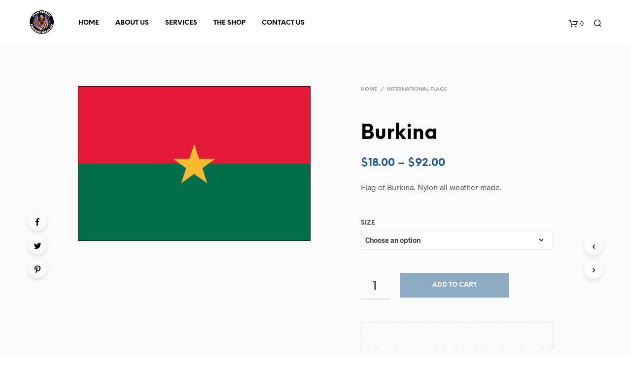

--- FILE ---
content_type: text/css
request_url: https://flagworld.com/wp-content/plugins/flexible-shipping-ups/vendor_prefixed/wpdesk/wp-woocommerce-shipping/assets/css/notices.min.css?ver=14
body_size: -132
content:
.flexible-shipping-log button.hide{display:none}.flexible-shipping-log pre{display:none}